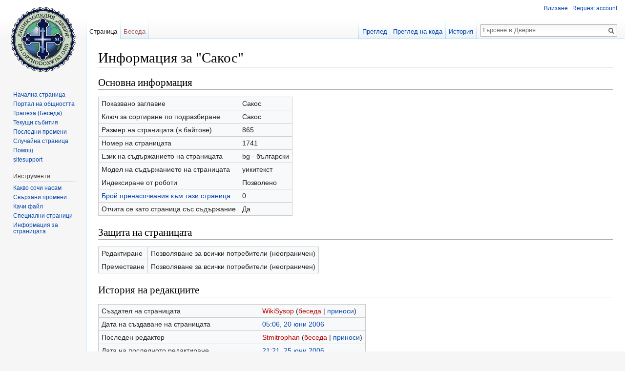

--- FILE ---
content_type: text/html; charset=UTF-8
request_url: https://bg.orthodoxwiki.org/index.php?title=%D0%A1%D0%B0%D0%BA%D0%BE%D1%81&action=info
body_size: 5742
content:
<!DOCTYPE html>
<html class="client-nojs" lang="bg" dir="ltr">
<head>
<meta charset="UTF-8"/>
<title>Информация за "Сакос" – Дверия</title>
<script>document.documentElement.className = document.documentElement.className.replace( /(^|\s)client-nojs(\s|$)/, "$1client-js$2" );</script>
<script>(window.RLQ=window.RLQ||[]).push(function(){mw.config.set({"wgCanonicalNamespace":"","wgCanonicalSpecialPageName":false,"wgNamespaceNumber":0,"wgPageName":"Сакос","wgTitle":"Сакос","wgCurRevisionId":3118,"wgRevisionId":0,"wgArticleId":1741,"wgIsArticle":false,"wgIsRedirect":false,"wgAction":"info","wgUserName":null,"wgUserGroups":["*"],"wgCategories":[],"wgBreakFrames":true,"wgPageContentLanguage":"bg","wgPageContentModel":"wikitext","wgSeparatorTransformTable":[",\t."," \t,"],"wgDigitTransformTable":["",""],"wgDefaultDateFormat":"dmy","wgMonthNames":["","януари","февруари","март","април","май","юни","юли","август","септември","октомври","ноември","декември"],"wgMonthNamesShort":["","яну","фев","мар","апр","май","юни","юли","авг","сеп","окт","ное","дек"],"wgRelevantPageName":"Сакос","wgRelevantArticleId":1741,"wgRequestId":"4ced078619206a8f67cdc956","wgIsProbablyEditable":false,"wgRelevantPageIsProbablyEditable":false,"wgRestrictionEdit":[],"wgRestrictionMove":[],"wgWikiEditorEnabledModules":{"toolbar":true,"preview":true,"publish":true},"wgPreferredVariant":"bg","wgMFExpandAllSectionsUserOption":false,"wgMFDisplayWikibaseDescriptions":{"search":false,"nearby":false,"watchlist":false,"tagline":false}});mw.loader.state({"site.styles":"ready","noscript":"ready","user.styles":"ready","user":"ready","user.options":"loading","user.tokens":"loading","mediawiki.legacy.shared":"ready","mediawiki.legacy.commonPrint":"ready","mediawiki.sectionAnchor":"ready","mediawiki.skinning.interface":"ready","skins.vector.styles":"ready"});mw.loader.implement("user.options@108jw1k",function($,jQuery,require,module){mw.user.options.set({"variant":"bg"});});mw.loader.implement("user.tokens@1i29mvf",function ( $, jQuery, require, module ) {
mw.user.tokens.set({"editToken":"+\\","patrolToken":"+\\","watchToken":"+\\","csrfToken":"+\\"});/*@nomin*/

});mw.loader.load(["site","mediawiki.page.startup","mediawiki.user","mediawiki.hidpi","mediawiki.page.ready","mediawiki.searchSuggest","ext.CustomCSS","skins.vector.js"]);});</script>
<link rel="stylesheet" href="/load.php?debug=false&amp;lang=bg&amp;modules=mediawiki.legacy.commonPrint%2Cshared%7Cmediawiki.sectionAnchor%7Cmediawiki.skinning.interface%7Cskins.vector.styles&amp;only=styles&amp;skin=vector"/>
<script async="" src="/load.php?debug=false&amp;lang=bg&amp;modules=startup&amp;only=scripts&amp;skin=vector"></script>
<meta name="ResourceLoaderDynamicStyles" content=""/>
<link rel="stylesheet" href="/load.php?debug=false&amp;lang=bg&amp;modules=site.styles&amp;only=styles&amp;skin=vector"/>
<meta name="generator" content="MediaWiki 1.30.0"/>
<meta name="robots" content="noindex,nofollow"/>
<link rel="shortcut icon" href="/assets/favicon.ico"/>
<link rel="search" type="application/opensearchdescription+xml" href="/opensearch_desc.php" title="Дверия (bg)"/>
<link rel="EditURI" type="application/rsd+xml" href="https://bg.orthodoxwiki.org/api.php?action=rsd"/>
<link rel="license" href="http://en.orthodoxwiki.org/Copyrights"/>
<link rel="alternate" type="application/atom+xml" title="Емисия на Atom за Дверия" href="/index.php?title=%D0%A1%D0%BF%D0%B5%D1%86%D0%B8%D0%B0%D0%BB%D0%BD%D0%B8:%D0%9F%D0%BE%D1%81%D0%BB%D0%B5%D0%B4%D0%BD%D0%B8_%D0%BF%D1%80%D0%BE%D0%BC%D0%B5%D0%BD%D0%B8&amp;feed=atom"/>
<!--[if lt IE 9]><script src="/resources/lib/html5shiv/html5shiv.min.js"></script><![endif]-->
</head>
<body class="mediawiki ltr sitedir-ltr mw-hide-empty-elt ns-0 ns-subject page-Сакос rootpage-Сакос skin-vector action-info">		<div id="mw-page-base" class="noprint"></div>
		<div id="mw-head-base" class="noprint"></div>
		<div id="content" class="mw-body" role="main">
			<a id="top"></a>

						<div class="mw-indicators mw-body-content">
</div>
			<h1 id="firstHeading" class="firstHeading" lang="bg">Информация за "Сакос"</h1>
									<div id="bodyContent" class="mw-body-content">
								<div id="contentSub"></div>
												<div id="jump-to-nav" class="mw-jump">
					Направо към:					<a href="#mw-head">навигация</a>, 					<a href="#p-search">търсене</a>
				</div>
				<div id="mw-content-text"><style>.mw-hiddenCategoriesExplanation { display: none; }</style>
<style>.mw-templatesUsedExplanation { display: none; }</style>
<h2 id="mw-pageinfo-header-basic"><span class="mw-headline" id=".D0.9E.D1.81.D0.BD.D0.BE.D0.B2.D0.BD.D0.B0_.D0.B8.D0.BD.D1.84.D0.BE.D1.80.D0.BC.D0.B0.D1.86.D0.B8.D1.8F">Основна информация</span></h2>
<table class="wikitable mw-page-info">
<tr id="mw-pageinfo-display-title"><td style="vertical-align: top;">Показвано заглавие</td><td>Сакос</td></tr>
<tr id="mw-pageinfo-default-sort"><td style="vertical-align: top;">Ключ за сортиране по подразбиране</td><td>Сакос</td></tr>
<tr id="mw-pageinfo-length"><td style="vertical-align: top;">Размер на страницата (в байтове)</td><td>865</td></tr>
<tr id="mw-pageinfo-article-id"><td style="vertical-align: top;">Номер на страницата</td><td>1741</td></tr>
<tr><td style="vertical-align: top;">Език на съдържанието на страницата</td><td>bg - български</td></tr>
<tr id="mw-pageinfo-content-model"><td style="vertical-align: top;">Модел на съдържанието на страницата</td><td>уикитекст</td></tr>
<tr id="mw-pageinfo-robot-policy"><td style="vertical-align: top;">Индексиране от роботи</td><td>Позволено</td></tr>
<tr><td style="vertical-align: top;"><a href="/index.php?title=%D0%A1%D0%BF%D0%B5%D1%86%D0%B8%D0%B0%D0%BB%D0%BD%D0%B8:%D0%9A%D0%B0%D0%BA%D0%B2%D0%BE_%D1%81%D0%BE%D1%87%D0%B8_%D0%BD%D0%B0%D1%81%D0%B0%D0%BC/%D0%A1%D0%B0%D0%BA%D0%BE%D1%81&amp;hidelinks=1&amp;hidetrans=1" title="Специални:Какво сочи насам/Сакос">Брой пренасочвания към тази страница</a></td><td>0</td></tr>
<tr id="mw-pageinfo-contentpage"><td style="vertical-align: top;">Отчита се като страница със съдържание</td><td>Да</td></tr>
</table>
<h2 id="mw-pageinfo-header-restrictions"><span class="mw-headline" id=".D0.97.D0.B0.D1.89.D0.B8.D1.82.D0.B0_.D0.BD.D0.B0_.D1.81.D1.82.D1.80.D0.B0.D0.BD.D0.B8.D1.86.D0.B0.D1.82.D0.B0">Защита на страницата</span></h2>
<table class="wikitable mw-page-info">
<tr id="mw-restriction-edit"><td style="vertical-align: top;">Редактиране</td><td>Позволяване за всички потребители (неограничен)</td></tr>
<tr id="mw-restriction-move"><td style="vertical-align: top;">Преместване</td><td>Позволяване за всички потребители (неограничен)</td></tr>
</table>
<h2 id="mw-pageinfo-header-edits"><span class="mw-headline" id=".D0.98.D1.81.D1.82.D0.BE.D1.80.D0.B8.D1.8F_.D0.BD.D0.B0_.D1.80.D0.B5.D0.B4.D0.B0.D0.BA.D1.86.D0.B8.D0.B8.D1.82.D0.B5">История на редакциите</span></h2>
<table class="wikitable mw-page-info">
<tr id="mw-pageinfo-firstuser"><td style="vertical-align: top;">Създател на страницата</td><td><a href="/index.php?title=%D0%9F%D0%BE%D1%82%D1%80%D0%B5%D0%B1%D0%B8%D1%82%D0%B5%D0%BB:WikiSysop&amp;action=edit&amp;redlink=1" class="new mw-userlink" title="Потребител:WikiSysop (страницата не съществува)"><bdi>WikiSysop</bdi></a> <span class="mw-usertoollinks">(<a href="/index.php?title=%D0%9F%D0%BE%D1%82%D1%80%D0%B5%D0%B1%D0%B8%D1%82%D0%B5%D0%BB_%D0%B1%D0%B5%D1%81%D0%B5%D0%B4%D0%B0:WikiSysop&amp;action=edit&amp;redlink=1" class="new mw-usertoollinks-talk" title="Потребител беседа:WikiSysop (страницата не съществува)">беседа</a> | <a href="/%D0%A1%D0%BF%D0%B5%D1%86%D0%B8%D0%B0%D0%BB%D0%BD%D0%B8:%D0%9F%D1%80%D0%B8%D0%BD%D0%BE%D1%81%D0%B8/WikiSysop" class="mw-usertoollinks-contribs" title="Специални:Приноси/WikiSysop">приноси</a>)</span></td></tr>
<tr id="mw-pageinfo-firsttime"><td style="vertical-align: top;">Дата на създаване на страницата</td><td><a href="/index.php?title=%D0%A1%D0%B0%D0%BA%D0%BE%D1%81&amp;oldid=2726" title="Сакос">05:06, 20 юни 2006</a></td></tr>
<tr id="mw-pageinfo-lastuser"><td style="vertical-align: top;">Последeн редактор</td><td><a href="/index.php?title=%D0%9F%D0%BE%D1%82%D1%80%D0%B5%D0%B1%D0%B8%D1%82%D0%B5%D0%BB:Stmitrophan&amp;action=edit&amp;redlink=1" class="new mw-userlink" title="Потребител:Stmitrophan (страницата не съществува)"><bdi>Stmitrophan</bdi></a> <span class="mw-usertoollinks">(<a href="/index.php?title=%D0%9F%D0%BE%D1%82%D1%80%D0%B5%D0%B1%D0%B8%D1%82%D0%B5%D0%BB_%D0%B1%D0%B5%D1%81%D0%B5%D0%B4%D0%B0:Stmitrophan&amp;action=edit&amp;redlink=1" class="new mw-usertoollinks-talk" title="Потребител беседа:Stmitrophan (страницата не съществува)">беседа</a> | <a href="/%D0%A1%D0%BF%D0%B5%D1%86%D0%B8%D0%B0%D0%BB%D0%BD%D0%B8:%D0%9F%D1%80%D0%B8%D0%BD%D0%BE%D1%81%D0%B8/Stmitrophan" class="mw-usertoollinks-contribs" title="Специални:Приноси/Stmitrophan">приноси</a>)</span></td></tr>
<tr id="mw-pageinfo-lasttime"><td style="vertical-align: top;">Дата на последнoто редактиране</td><td><a href="/index.php?title=%D0%A1%D0%B0%D0%BA%D0%BE%D1%81&amp;oldid=3118" title="Сакос">21:21, 25 юни 2006</a></td></tr>
<tr id="mw-pageinfo-edits"><td style="vertical-align: top;">Общ брой редакции</td><td>3</td></tr>
<tr id="mw-pageinfo-authors"><td style="vertical-align: top;">Общ брой на отделните автори</td><td>2</td></tr>
<tr id="mw-pageinfo-recent-edits"><td style="vertical-align: top;">Скорошен брой редакции (в рамките на 90 дни)</td><td>0</td></tr>
<tr id="mw-pageinfo-recent-authors"><td style="vertical-align: top;">Общ брой на отделните автори</td><td>0</td></tr>
</table>
</div>					<div class="printfooter">
						Взето от „<a dir="ltr" href="https://bg.orthodoxwiki.org/Сакос">https://bg.orthodoxwiki.org/Сакос</a>“.					</div>
				<div id="catlinks" class="catlinks catlinks-allhidden" data-mw="interface"></div>				<div class="visualClear"></div>
							</div>
		</div>
		<div id="mw-navigation">
			<h2>Навигация</h2>

			<div id="mw-head">
									<div id="p-personal" role="navigation" class="" aria-labelledby="p-personal-label">
						<h3 id="p-personal-label">Лични инструменти</h3>
						<ul>
							<li id="pt-login"><a href="/index.php?title=%D0%A1%D0%BF%D0%B5%D1%86%D0%B8%D0%B0%D0%BB%D0%BD%D0%B8:%D0%A0%D0%B5%D0%B3%D0%B8%D1%81%D1%82%D1%80%D0%B8%D1%80%D0%B0%D0%BD%D0%B5_%D0%B8%D0%BB%D0%B8_%D0%B2%D0%BB%D0%B8%D0%B7%D0%B0%D0%BD%D0%B5&amp;returnto=%D0%A1%D0%B0%D0%BA%D0%BE%D1%81&amp;returntoquery=action%3Dinfo" title="Препоръчваме Ви да влезете, въпреки, че не е задължително. [o]" accesskey="o">Влизане</a></li><li id="pt-createaccount"><a href="/%D0%A1%D0%BF%D0%B5%D1%86%D0%B8%D0%B0%D0%BB%D0%BD%D0%B8:RequestAccount" title="Насърчаваме Ви да си създадете сметка и да влезете, въпреки че не е задължително.">Request account</a></li>						</ul>
					</div>
									<div id="left-navigation">
										<div id="p-namespaces" role="navigation" class="vectorTabs" aria-labelledby="p-namespaces-label">
						<h3 id="p-namespaces-label">Именни пространства</h3>
						<ul>
														<li id="ca-nstab-main" class="selected"><span><a href="/%D0%A1%D0%B0%D0%BA%D0%BE%D1%81" title="Преглед на основната страница [c]" accesskey="c">Страница</a></span></li>
							<li id="ca-talk" class="new"><span><a href="/index.php?title=%D0%91%D0%B5%D1%81%D0%B5%D0%B4%D0%B0:%D0%A1%D0%B0%D0%BA%D0%BE%D1%81&amp;action=edit&amp;redlink=1" rel="discussion" title="Беседа за страницата [t]" accesskey="t">Беседа</a></span></li>
						</ul>
					</div>
										<div id="p-variants" role="navigation" class="vectorMenu emptyPortlet" aria-labelledby="p-variants-label">
												<h3 id="p-variants-label">
							<span>Варианти</span>
						</h3>

						<div class="menu">
							<ul>
															</ul>
						</div>
					</div>
									</div>
				<div id="right-navigation">
										<div id="p-views" role="navigation" class="vectorTabs" aria-labelledby="p-views-label">
						<h3 id="p-views-label">Прегледи</h3>
						<ul>
														<li id="ca-view"><span><a href="/%D0%A1%D0%B0%D0%BA%D0%BE%D1%81">Преглед</a></span></li>
							<li id="ca-viewsource"><span><a href="/index.php?title=%D0%A1%D0%B0%D0%BA%D0%BE%D1%81&amp;action=edit" title="Страницата е защитена. Можете да разгледате изходният ѝ код. [e]" accesskey="e">Преглед на кода</a></span></li>
							<li id="ca-history" class="collapsible"><span><a href="/index.php?title=%D0%A1%D0%B0%D0%BA%D0%BE%D1%81&amp;action=history" title="Предишни версии на страницата [h]" accesskey="h">История</a></span></li>
						</ul>
					</div>
										<div id="p-cactions" role="navigation" class="vectorMenu emptyPortlet" aria-labelledby="p-cactions-label">
						<h3 id="p-cactions-label"><span>Още</span></h3>

						<div class="menu">
							<ul>
															</ul>
						</div>
					</div>
										<div id="p-search" role="search">
						<h3>
							<label for="searchInput">Търсене</label>
						</h3>

						<form action="/index.php" id="searchform">
							<div id="simpleSearch">
							<input type="search" name="search" placeholder="Търсене в Дверия" title="Претърсване на Дверия [f]" accesskey="f" id="searchInput"/><input type="hidden" value="Специални:Търсене" name="title"/><input type="submit" name="fulltext" value="Търсене" title="Търсене в страниците за този текст" id="mw-searchButton" class="searchButton mw-fallbackSearchButton"/><input type="submit" name="go" value="Отваряне" title="Отиване на страницата, ако тя съществува с точно това име" id="searchButton" class="searchButton"/>							</div>
						</form>
					</div>
									</div>
			</div>
			<div id="mw-panel">
				<div id="p-logo" role="banner"><a class="mw-wiki-logo" href="/%D0%9D%D0%B0%D1%87%D0%B0%D0%BB%D0%BD%D0%B0_%D1%81%D1%82%D1%80%D0%B0%D0%BD%D0%B8%D1%86%D0%B0"  title="Посещаване на началната страница"></a></div>
						<div class="portal" role="navigation" id='p-navigation' aria-labelledby='p-navigation-label'>
			<h3 id='p-navigation-label'>Навигация</h3>

			<div class="body">
									<ul>
						<li id="n-mainpage"><a href="/%D0%9D%D0%B0%D1%87%D0%B0%D0%BB%D0%BD%D0%B0_%D1%81%D1%82%D1%80%D0%B0%D0%BD%D0%B8%D1%86%D0%B0" title="Началната страница [z]" accesskey="z">Начална страница</a></li><li id="n-portal"><a href="/%D0%9F%D1%80%D0%BE%D0%B5%D0%BA%D1%82:%D0%9F%D0%BE%D1%80%D1%82%D0%B0%D0%BB_%D0%BD%D0%B0_%D0%BE%D0%B1%D1%89%D0%BD%D0%BE%D1%81%D1%82%D1%82%D0%B0" title="Информация за проекта — какво, къде, как">Портал на общността</a></li><li id="n-trapeza"><a href="/%D0%94%D0%B2%D0%B5%D1%80%D0%B8%D1%8F:%D0%A2%D1%80%D0%B0%D0%BF%D0%B5%D0%B7%D0%B0">Трапеза (Беседа)</a></li><li id="n-currentevents"><a href="/%D0%94%D0%B2%D0%B5%D1%80%D0%B8%D1%8F:%D0%A2%D0%B5%D0%BA%D1%83%D1%89%D0%B8_%D1%81%D1%8A%D0%B1%D0%B8%D1%82%D0%B8%D1%8F" title="Информация за текущи събития">Текущи събития</a></li><li id="n-recentchanges"><a href="/%D0%A1%D0%BF%D0%B5%D1%86%D0%B8%D0%B0%D0%BB%D0%BD%D0%B8:%D0%9F%D0%BE%D1%81%D0%BB%D0%B5%D0%B4%D0%BD%D0%B8_%D0%BF%D1%80%D0%BE%D0%BC%D0%B5%D0%BD%D0%B8" title="Списък на последните промени в уикито [r]" accesskey="r">Последни промени</a></li><li id="n-randompage"><a href="/%D0%A1%D0%BF%D0%B5%D1%86%D0%B8%D0%B0%D0%BB%D0%BD%D0%B8:%D0%A1%D0%BB%D1%83%D1%87%D0%B0%D0%B9%D0%BD%D0%B0_%D1%81%D1%82%D1%80%D0%B0%D0%BD%D0%B8%D1%86%D0%B0" title="Зареждане на случайна страница [x]" accesskey="x">Случайна страница</a></li><li id="n-help"><a href="https://www.mediawiki.org/wiki/Special:MyLanguage/Help:Contents" title="Място, където може да се информирате">Помощ</a></li><li id="n-sitesupport"><a href="/Sitesupport-url">sitesupport</a></li>					</ul>
							</div>
		</div>
			<div class="portal" role="navigation" id='p-tb' aria-labelledby='p-tb-label'>
			<h3 id='p-tb-label'>Инструменти</h3>

			<div class="body">
									<ul>
						<li id="t-whatlinkshere"><a href="/%D0%A1%D0%BF%D0%B5%D1%86%D0%B8%D0%B0%D0%BB%D0%BD%D0%B8:%D0%9A%D0%B0%D0%BA%D0%B2%D0%BE_%D1%81%D0%BE%D1%87%D0%B8_%D0%BD%D0%B0%D1%81%D0%B0%D0%BC/%D0%A1%D0%B0%D0%BA%D0%BE%D1%81" title="Списък на всички страници, сочещи насам [j]" accesskey="j">Какво сочи насам</a></li><li id="t-recentchangeslinked"><a href="/%D0%A1%D0%BF%D0%B5%D1%86%D0%B8%D0%B0%D0%BB%D0%BD%D0%B8:%D0%A1%D0%B2%D1%8A%D1%80%D0%B7%D0%B0%D0%BD%D0%B8_%D0%BF%D1%80%D0%BE%D0%BC%D0%B5%D0%BD%D0%B8/%D0%A1%D0%B0%D0%BA%D0%BE%D1%81" rel="nofollow" title="Последните промени на страници, сочени от тази страница [k]" accesskey="k">Свързани промени</a></li><li id="t-upload"><a href="https://commons.orthodoxwiki.org/Special:Upload" title="Качи файлове [u]" accesskey="u">Качи файл</a></li><li id="t-specialpages"><a href="/%D0%A1%D0%BF%D0%B5%D1%86%D0%B8%D0%B0%D0%BB%D0%BD%D0%B8:%D0%A1%D0%BF%D0%B5%D1%86%D0%B8%D0%B0%D0%BB%D0%BD%D0%B8_%D1%81%D1%82%D1%80%D0%B0%D0%BD%D0%B8%D1%86%D0%B8" title="Списък на всички специални страници [q]" accesskey="q">Специални страници</a></li><li id="t-info"><a href="/index.php?title=%D0%A1%D0%B0%D0%BA%D0%BE%D1%81&amp;action=info" title="Повече за тази страница">Информация за страницата</a></li>					</ul>
							</div>
		</div>
				</div>
		</div>
		<div id="footer" role="contentinfo">
							<ul id="footer-info">
											<li id="footer-info-viewcount">Страницата е преглеждана 11 870 пъти.</li>
									</ul>
							<ul id="footer-places">
											<li id="footer-places-privacy"><a href="/%D0%9F%D1%80%D0%BE%D0%B5%D0%BA%D1%82:%D0%97%D0%B0%D1%89%D0%B8%D1%82%D0%B0_%D0%BD%D0%B0_%D0%BB%D0%B8%D1%87%D0%BD%D0%B8%D1%82%D0%B5_%D0%B4%D0%B0%D0%BD%D0%BD%D0%B8" title="Проект:Защита на личните данни">Поверителност</a></li>
											<li id="footer-places-about"><a href="/%D0%94%D0%B2%D0%B5%D1%80%D0%B8%D1%8F:%D0%97%D0%B0_%D0%94%D0%B2%D0%B5%D1%80%D0%B8%D1%8F" class="mw-redirect" title="Дверия:За Дверия">За Дверия</a></li>
											<li id="footer-places-disclaimer"><a href="/%D0%94%D0%B2%D0%B5%D1%80%D0%B8%D1%8F:%D0%9F%D1%80%D0%B5%D0%B4%D1%83%D0%BF%D1%80%D0%B5%D0%B6%D0%B4%D0%B5%D0%BD%D0%B8%D0%B5" title="Дверия:Предупреждение">Предупреждение</a></li>
											<li id="footer-places-mobileview"><a href="https://bg.orthodoxwiki.org/index.php?title=%D0%A1%D0%B0%D0%BA%D0%BE%D1%81&amp;action=info&amp;mobileaction=toggle_view_mobile" class="noprint stopMobileRedirectToggle">Мобилен изглед</a></li>
									</ul>
										<ul id="footer-icons" class="noprint">
											<li id="footer-copyrightico">
							<a href="https://orthodoxwiki.org/OrthodoxWiki:Copyrights"><img src="/assets/licenses.png" alt="GFDL / CC by-sa" width="88" height="31"/></a>						</li>
									</ul>
						<div style="clear:both"></div>
		</div>
		<script>
  (function(i,s,o,g,r,a,m){i['GoogleAnalyticsObject']=r;i[r]=i[r]||function(){
  (i[r].q=i[r].q||[]).push(arguments)},i[r].l=1*new Date();a=s.createElement(o),
  m=s.getElementsByTagName(o)[0];a.async=1;a.src=g;m.parentNode.insertBefore(a,m)
  })(window,document,'script','//www.google-analytics.com/analytics.js','ga');

  ga('create', 'UA-925103-1', 'auto');
  ga('set', 'anonymizeIp', true);
  ga('send', 'pageview');

</script>
<script>(window.RLQ=window.RLQ||[]).push(function(){mw.config.set({"wgBackendResponseTime":48});});</script>
	</body>
</html>


--- FILE ---
content_type: text/css; charset=utf-8
request_url: https://bg.orthodoxwiki.org/load.php?debug=false&lang=bg&modules=site.styles&only=styles&skin=vector
body_size: 1111
content:
table{background-color:inherit}#wpPreview{font-weight:bold}.code{font-family:monospace}table.nagore tbody{vertical-align:top}#siteNotice{padding:0.3em;text-align:center;margin-bottom:0.5em}.newpage{color:black;background-color:yellow}span.minor{font-weight:normal}.hilite{color:inherit;background-color:#fff6e6;padding:0.2em 0.5em;border:thin dotted silver}.mw-plusminus-pos{color:darkgreen}.mw-plusminus-neg{color:darkred}#mainpage-toc h3{font-size:110%;margin-bottom:0}#mainpage-toc p{margin-top:0;margin-bottom:0}.buttonlinks a{}.buttonlinks a:hover,.buttonlinks a:active{background-color:#bbccdd}#navbox ul li{list-style:none;margin-left:-1em}#navtree ul{border-left:thin dotted gray;padding-left:.5em}#stubmessage{font-style:italic;text-align:center;padding:5px;width:75%;margin:1em auto}div.thumb div div.thumbcaption{text-align:center}table.toccolours caption{font-weight:bold}table.toccolours tr.hrow th{background-color:#e0e6e9}tr.odd{background-color:inherit}tr.even{background-color:#eceff3}.portal-box{border:thin dotted #003366;padding:0.5em;margin-bottom:0.5em}.portal-box h2{color:white;background-color:#005588;border:0;padding:0.3em 0.5em 0.2em 1em;font-size:1.2em}.portal-box .editsection,.portal-box .editsection a{color:white}.template-wrapper{background:#fcfcec;padding:.5em;border:thin dashed gray}#externMessage{text-align:center;color:black;background-color:#FFEE99;border:thin solid #FFA500;padding:.4em;margin-top:.2em}div.Boxmerge,div.NavFrame{margin:0;padding:0.2ex;border:thin solid #aaaaaa;text-align:center;border-collapse:collapse;font-size:95%}div.Boxmerge div.NavFrame{border-style:none;border-style:hidden}div.NavFrame + div.NavFrame{border-top-style:none;border-top-style:hidden}div.NavPic{background-color:#ffffff;margin:0;padding:0.2ex;float:left}div.NavFrame div.NavHead{height:1.6em;font-weight:bold;font-size:100%;background-color:#efefef;position:relative}div.NavFrame p,div.NavContent,div.NavContent p{font-size:100%}div.NavEnd{margin:0;padding:0;line-height:0.1em;clear:both}a.NavToggle{position:absolute;top:0;right:0.2em;font-weight:normal;font-size:smaller}.plainlinksneverexpand{background:none ! important;padding:0 ! important}.plainlinksneverexpand .urlexpansion{display:none ! important}.plainlinksneverexpand a{background:none !important;padding:0 !important}.plainlinksneverexpand a.external.text:after{display:none !important}.plainlinksneverexpand a.external.autonumber:after{display:none !important}.prettytable,.prettytable table{border:thin solid #aaa;border-collapse:collapse;font-size:95%;margin:1em 0;background:#f9f9f9}.prettytable table{margin:0}.prettytable td,table.prettytable th{border:thin solid #aaa;padding:0.3em}.prettytable th{background-color:#ddd}.IPA{font-family:Chrysanthi Unicode,Doulos SIL,Gentium,GentiumAlt,Code2000,TITUS Cyberbit Basic,DejaVu Sans,Bitstream Vera Sans,Bitstream Cyberbit,Arial Unicode MS,Lucida Sans Unicode,Hiragino Kaku Gothic Pro,Matrix Unicode;font-family :inherit}.Unicode{font-family:TITUS Cyberbit Basic,Code2000,Doulos SIL,Chrysanthi Unicode,Bitstream Cyberbit,Bitstream CyberBase,Bitstream Vera,Thryomanes,Gentium,GentiumAlt,Visual Geez Unicode,Lucida Grande,Arial Unicode MS,Microsoft Sans Serif,Lucida Sans Unicode;font-family :inherit}.polytonic{font-family:Athena,Gentium,Palatino Linotype,Arial Unicode MS,Lucida Sans Unicode,Lucida Grande,Code2000;font-family :inherit}